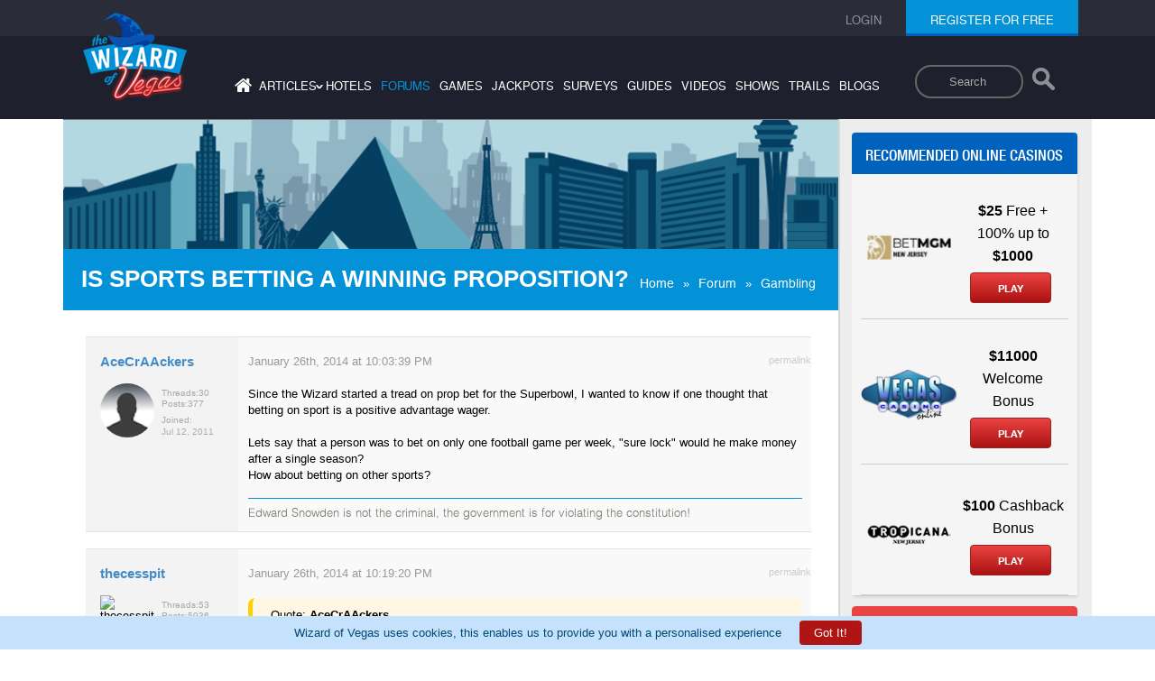

--- FILE ---
content_type: text/html; charset=ISO-8859-1
request_url: https://wizardofvegas.com/forum/gambling/sports/16750-is-sports-betting-a-winning-proposition/
body_size: 16467
content:
<!DOCTYPE html>
    <html lang="en">
    <head>
        <meta name="viewport" content="width=device-width, initial-scale=1">
        <title>Is sports betting a winning proposition? discussed in Sports Betting/Gambling at Wizard of Vegas</title>
        <meta name="description" content="Since the Wizard started a tread on prop bet for the Superbowl, I wanted to know if one thought that betting on sport is a positive advantage wager.Lets..." />
        <meta name="keywords" content="las vegas, gambling, forum, discussion" />
        <link rel="canonical" href="https://wizardofvegas.com/forum/gambling/sports/16750-is-sports-betting-a-winning-proposition/" /><meta name="robots" content="max-image-preview:large">
        <link type="text/css" rel="preload" href="/common/compiled/all-compiled.css?v=6.2" as="style" />
        <link type="text/css" rel="stylesheet" href="/common/compiled/all-compiled.css?v=6.2" /> 
        <link type="text/css" rel="stylesheet" href="/common/compiled/style-compiled.css?v=2.8" />
        <link rel="icon" href="/favicon.ico" type="image/x-icon"/>
        <link rel="shortcut icon" href="/favicon.ico" type="image/x-icon"/>
        <style>
        .header-search-input-form{
            float: right;
            padding-top: 3rem;
            padding-right: 2rem;
            height: 6rem;
            padding-bottom: 6rem;
        }

        .header-search-input-form input {
            outline: none;
        }
        .header-search-input-form input[type=search] {
            -webkit-appearance: textfield;
            -webkit-box-sizing: content-box;
            font-family: inherit;
            font-size: 100%;
        }
        .header-search-input-form input::-webkit-search-decoration,
        .header-search-input-form input::-webkit-search-cancel-button {
            display: none;
        }
        .header-search-input-form input[type=search] {
            border: solid 2px #686767;
            padding: 9px 10px 9px 36px;
            width: 7rem;
            -webkit-border-radius: 10em;
            -moz-border-radius: 10em;
            border-radius: 10em;
            -webkit-transition: all .5s;
            -moz-transition: all .5s;
            transition: all .5s;
            background-color: #1f202d;

        }
        .header-search-input-form input[type=search]:focus {
            width: 15rem;
            background-color: #ffffff;
            border-color: #05abd6;
            /* -webkit-box-shadow: 0 0 5px rgba(109,207,246,.5); */
            -moz-box-shadow: 0 0 5px rgba(109,207,246,.5);
            /* box-shadow: 0 0 5px rgba(109,207,246,.5); */
        }
        .header-search-input-form input:-moz-placeholder {
            color: #999;
        }
        .header-search-input-form input::-webkit-input-placeholder {
            color: #999;
        }
        .search-icon{
            width: 3.5rem;
            vertical-align: middle;
            display: inline-block;
            padding-bottom: 0.5rem
        }
        .search-button{
            background-color: transparent;
            border: none;
            padding-bottom: 0.5rem;
            vertical-align: middle;
        }

        @media screen and (max-width:767px){
            .row-mobile .header-search-input-form{
                float:none;
                padding-bottom: 4rem;
            }
            .header-search-input-form input[type=search] {
                padding: 9px 10px 9px 18px;
                width: 5rem;
                margin-left: 1rem;
            }
            .search-button {
                background: #1f202d;
                z-index: 1;
                position: relative;
            }
            .header-search-input-form input[type=search]:focus{
                width:10rem;
            }
            .desktop-header-menu .header-search-input-form{
                display:none;
            }
        }
        @media screen and (min-width:768px){
            .top-header-search .header-search-input-form{
                display:none;
            }
        }

        @media screen and (max-width:767px) {
            .top-header-search .header-search-input-form{
                display:none;
            }
            .desktop-header-menu nav ul{
                padding: 2rem 0;
            }
            .desktop-header-menu nav ul li{
                padding:0.6rem
            }
            .forumpage .header nav ul{
                padding-top:0;
            }
        }
        @media screen and (max-width:1025px) and (orientation:landscape){
             .desktop-header-menu nav ul{
                padding: 2rem 0;
            }
            .desktop-header-menu nav ul li{
                padding:0.6rem
            }
            .forumpage .header nav ul{
                padding-top:0;
            }
        }
        .cookie-bar-alert{
            position: fixed;
            bottom: 0;
            left: 0;
            background: #c5e1fc;
            width: 100%;
            z-index: 99999;
            padding:0.5rem;
            display:none;
        }

        .cookie-bar-alert p {
            color:#014976;
            text-align: center;
            margin: 0px;
        }

        .hide-cookie-bar {
            padding: 0.7rem 1.6rem;
            color:#ffffff;
            background: #b01515;
            border-radius:4px;
            margin-left:2rem;
            border:none;
            cursor:pointer;
        }
        .hide-cookie-bar:hover{
            background: #e13c3c;
        }
        .cookie-bar-more-info{
            font-size:0.8rem;
            padding-left: 0.5rem;
            color:rgb(243,152,208)
        }
        </style>

        <script type='text/javascript' src='/common/js/forum-thread.js'></script><script type="application/ld+json">{
            "@context": "https://schema.org",
            "@type": "WebPage",
            "name": "Is sports betting a winning proposition? discussed in Sports Betting/Gambling at Wizard of Vegas",
            "description": "Since the Wizard started a tread on prop bet for the Superbowl, I wanted to know if one thought...",
            "url": "https://wizardofvegas.com/forum/gambling/sports/16750-is-sports-betting-a-winning-proposition/",
            "publisher": {
                "@type": "Organization",
                "name": "Wizard of Vegas"
            }
        }</script><script type="application/ld+json">{
      "@context": "https://schema.org/",
      "@type": "Organization",
      "name": "Wizard of Vegas",
      "url": "https://wizardofvegas.com/",
      "logo": "https://wizardofvegas.com/common/images/logo.png"
    }</script></head><body>
            <div class="outer forumpage">
                <!-- header of the page -->
                <header class="header" id="header">
                    <div class="row-top">
                        <div class="container">
                            <div class="row">
                                <div class="col-lg-12 col-sm-12 col-md-12 col-xs-12">

                                    <ul class="login none"><li><a href="/login/"><span>login</span></a></li><li class="register"><span class="active"><a href="/join/">register for free</a></span>
                                    <div class="loginUser"><ul></ul></div>
                                        </li>
                                    </ul>
                                    <ul class="login login-mobile"><li class="loginRegister"><a href="/login/"><span>login</span></a></li><li class="loginRegister"><a href="/join/"><span>register</span></a></li></ul></div>
                            </div>
                        </div>
                    </div>
                    <div class="container">
                        <div class="row">
                            <div class="desktop-header-menu col-lg-12 col-sm-12 col-md-12 col-xs-12">
                                <a href="https://wizardofvegas.com" class="logo 123"><img src="/common/images/logo.png" alt="Wizard of Vegas" width="115" heigth="99" /></a>
                                <form class="header-search-input-form">
                                    <label class="sr-only" for="searchDesktop">Search</label>
                                    <input type="search" placeholder="Search" class="mySearch" name="q" id="searchDesktop">
                                    <button class="search-button" aria-label="Search"> <img class="search-icon" src="/search-results/search-icon.png" style="opacity: 0.5;width: 2.5rem;" alt="Search"></button>
                                </form>
                                <nav>
                                    <ul>
                                        <li><a aria-label="Home" href="/"  ><i class="fa fa-home"></i></a></li>
                                        <li class="has-sub-menu"><a  >articles<span>&#8250;</span></a>
                                            <ul class="sub-menu">
                                                <li><a href="/articles/" > General</a></li>
                                                <li><a href="/sports-articles/" >Sports</a></li>
                                            </ul>
                                        </li>
                                        <li><a href="/hotels/"  >hotels</a></li>
                                        <li><a href="/forums/" class='active'  >forums</a></li>
                                        <li><a href="/games/"  >games</a></li>
                                        <li><a href="/jackpots/"  >jackpots</a></li>
                                        <li><a href="/surveys/"  >surveys</a></li>
                                        <li><a href="/guides/"  >guides</a></li>
                                        <li><a href="/videos/"  >videos</a></li>
                                        <li><a href="/shows/"  >shows</a></li>
                                        <li><a href="/trails/"  >trails</a></li>
                                        <li><a href="/blogs/"  >blogs</a></li>
                                    </ul>
                                </nav>
                            </div>
                        </div>
                    </div>
                    <div class="row-mobile">
                        <div class="container">
                            <div class="row">
                                <div class="col-lg-12 col-sm-12 col-md-12 col-xs-12">
                                    <a href="https://wizardofvegas.com" class="mobile-logo"><img src="/common/images/mobile-logo.png" alt="Wizard of Vegas" width="79" height="68" /></a>
                                    <form class="header-search-input-form">
                                        <label class="sr-only" for="searchMobile">Search</label>
                                        <input type="search" placeholder="Search" class="mySearch" name="q" id="searchMobile">
                                        <button class="search-button" aria-label="Search"> <img class="search-icon" src="/search-results/search-icon.png" style="opacity: 0.5;width: 2.5rem;" alt="Search"></button>
                                    </form>
                                    <div class="mobile-menu">
                                        <a href="#" class="menu">Menu<span class="icon"></span></a>
                                    </div>

                                </div>
                            </div>
                        </div>
                        <div class="menu-register">
                            <nav>
                                <ul>
                                    <li><a href="/"  >home</a></li>
                                    <li class="has-sub-menu"><a  >articles<span>&#8250;</span></a>
                                        <ul class="mobile-sub-menu">
                                            <li><a href="/articles/" >General</a></li>
                                            <li><a href="/sports-articles/" >Sports</a></li>
                                        </ul>
                                    </li>
                                    <li><a href="/hotels/"  >hotels</a></li>
                                    <li><a href="/forums/" class='active'  >forums</a></li>
                                    <li><a href="/games/"  >games</a></li>
                                    <li><a href="/jackpots/"  >jackpots</a></li>
                                    <li><a href="/guides/"  >guides</a></li>
                                    <li><a href="/videos/"  >videos</a></li>
                                    <li><a href="/shows/"  >shows</a></li>
                                    <li><a href="/trails/"  >trails</a></li>
                                    <li><a href="/surveys/"  >surveys</a></li>
                                    <li><a href="/blogs/"  >blogs</a></li>
                                </ul>
                            </nav>
                            <button class="mob-register"><a href="/join/"><span>register for free</span></a></button>
                        </div>
                        <div class="mobile-search-box">
                            <gcse:search></gcse:search>
                        </div>

                    </div>
                <div class="clear"></div>
                </header><section class="row-content forum-mission-detail">
                <div class="main-container">
                    <div class="gray-bg">
                        <div class="custom-width">
                            <div class="">
                                <div class="white-bg-wrapper">
                                    <div class="white-bg">
                                        <div class="banner white-line">
                        <div style="width:100%;height:0; padding-top:16.5%;position:relative;">
                          <img src="/common/images/bg1.gif" alt="Wizard of Vegas" style="position:absolute; top:0; left:0; width:100%;">
                        </div>
                        <div class="main-heading">
                            <h1>Is sports betting a winning proposition?</h1>
                            <ul class="subnav"><li><a href="https://wizardofvegas.com/">Home</a>&raquo;</li><li><a href="https://wizardofvegas.com/forum">Forum</a>&raquo;</li><li><a href='https://wizardofvegas.com/forum/gambling/'>Gambling</a></li></ul>
                        </div>
                    </div><div class="sidebar mobile-sidebar"><div class=""><div class=""><div class="online-casino "><h2>Recommended online casinos</h2><div id="wiz_banners_area_wovtrue"></div><script async src="https://wizardofodds.com/adverts/external/?advert_area=article_page_wizard_recommends_vertical&html_id=wiz_banners_area_wovtrue&source=wov&site=wov" type="text/javascript"></script></div>
                    </div>
                </div>
            </div>
        
        <div class="forum-inner-content" style="padding-top:5px;">
            <div class="secondry-heading"></div><div style='clear:both'></div><div><div class="paggination paggination-top"></div></div> <div class="forum-content">
                                                    <div id="post318494" class="forum-content-box" >
                                                        <div class="forum-left">
                                                            <strong><a  rel='nofollow' href='/member/acecraackers/' title="AceCrAAckers">AceCrAAckers</a></strong>
                                                            <div class="forum-man"><img class='circular' src='/common/images/generic_male_avatar_grey.png' alt='AceCrAAckers' title='AceCrAAckers'  width='48' height='48' />

                                                            </div>
                                                            <div class="forum-stret">
                                                            <div class="forum-left-name"><a  rel='nofollow' href='/member/acecraackers/' title="AceCrAAckers">AceCrAAckers</a></div>
                                                                <ul>
                                                                    <li><span>Threads: </span><span>30</span></li>
                                                                    <li><span>Posts: </span><span>377</span></li>
                                                                </ul>
                                                                <div class="forum-flex-box">
                                                                    <span>Joined: </span>
                                                                    <span> Jul 12, 2011</span>
                                                                </div>
                                                            </div>
                                                            

                                                        </div><div  class="form-right">

                <div class="forum-date">
                    <span>January 26th, 2014 at 10:03:39 PM</span>
                    <a href="/forum/gambling/sports/16750-is-sports-betting-a-winning-proposition/#post318494">permalink</a>
                </div><div class="post_div">Since the Wizard started a tread on prop bet for the Superbowl, I wanted to know if one thought that betting on sport is a positive advantage wager.<br /><br />Lets say that a person was to bet on only one football game per week, &quot;sure lock&quot; would he make money after a single season?<br />How about betting on other sports?<div class='signature'>Edward Snowden is not the criminal, the government is for violating the constitution!</div> </div></div></div>
                                                    <div id="post318497" class="forum-content-box" >
                                                        <div class="forum-left">
                                                            <strong><a  rel='nofollow' href='/member/thecesspit/' title="thecesspit">thecesspit</a></strong>
                                                            <div class="forum-man"><img class="circular" src="https://wizardofvegas.com/images/forum/1112/thumb/898881.jpeg" alt="thecesspit" title="thecesspit" width="48" height="48"/>

                                                            </div>
                                                            <div class="forum-stret">
                                                            <div class="forum-left-name"><a  rel='nofollow' href='/member/thecesspit/' title="thecesspit">thecesspit</a></div>
                                                                <ul>
                                                                    <li><span>Threads: </span><span>53</span></li>
                                                                    <li><span>Posts: </span><span>5936</span></li>
                                                                </ul>
                                                                <div class="forum-flex-box">
                                                                    <span>Joined: </span>
                                                                    <span> Apr 19, 2010</span>
                                                                </div>
                                                            </div>
                                                            

                                                        </div><div  class="form-right">

                <div class="forum-date">
                    <span>January 26th, 2014 at 10:19:20 PM</span>
                    <a href="/forum/gambling/sports/16750-is-sports-betting-a-winning-proposition/#post318497">permalink</a>
                </div><div class="post_div"><blockquote><div class='q'>Quote: <b>AceCrAAckers</b></div><p class='q2'>Since the Wizard started a tread on prop bet for the Superbowl, I wanted to know if one thought that betting on sport is a positive advantage wager.<br /><br />Lets say that a person was to bet on only one football game per week, &quot;sure lock&quot; would he make money after a single season?<br />How about betting on other sports?</p></blockquote><br /><br />What percentage does he hit his 'lock'?<br /><br />With just 17 bets, the variance will be large, unless the 'lock' percentage win is large. Obviously if it's 100%, then you will always win in the season.<br /><br />But even if your lock is 60%, each bet is a positive advantage, but you may still end up losing on the year.<div class='signature'>&quot;Then you can admire the real gambler, who has neither eaten, slept, thought nor lived, he has so smarted under the scourge of his martingale, so suffered on the rack of his desire for a coup at trente-et-quarante&quot; - Honore de Balzac, 1829</div> </div></div></div>
                                                    <div id="post318506" class="forum-content-box" >
                                                        <div class="forum-left">
                                                            <strong><a  rel='nofollow' href='/member/acecraackers/' title="AceCrAAckers">AceCrAAckers</a></strong>
                                                            <div class="forum-man"><img class='circular' src='/common/images/generic_male_avatar_grey.png' alt='AceCrAAckers' title='AceCrAAckers'  width='48' height='48' />

                                                            </div>
                                                            <div class="forum-stret">
                                                            <div class="forum-left-name"><a  rel='nofollow' href='/member/acecraackers/' title="AceCrAAckers">AceCrAAckers</a></div>
                                                                <ul>
                                                                    <li><span>Threads: </span><span>30</span></li>
                                                                    <li><span>Posts: </span><span>377</span></li>
                                                                </ul>
                                                                <div class="forum-flex-box">
                                                                    <span>Joined: </span>
                                                                    <span> Jul 12, 2011</span>
                                                                </div>
                                                            </div>
                                                            

                                                        </div><div  class="form-right">

                <div class="forum-date">
                    <span>January 26th, 2014 at 10:43:57 PM</span>
                    <a href="/forum/gambling/sports/16750-is-sports-betting-a-winning-proposition/#post318506">permalink</a>
                </div><div class="post_div">There is no such thing as a &quot;lock&quot; but a bet your feel really positive about.  I was sure that ND will lose in the BCS game two years ago even with the spread.  I thought FSU will beat the spread against Auburn.  i am 50/50 on my lock. Go figure.<div class='signature'>Edward Snowden is not the criminal, the government is for violating the constitution!</div> </div></div></div>
                                                    <div id="post318509" class="forum-content-box" >
                                                        <div class="forum-left">
                                                            <strong><a class='restricted'  rel='nofollow' href='/member/beethoven9th/' title="Beethoven9th">Beethoven9th</a></strong>
                                                            <div class="forum-man"><img class='circular' src='/common/images/generic_male_avatar_red.png' alt='Beethoven9th' title='Beethoven9th'  width='48' height='48' />

                                                            </div>
                                                            <div class="forum-stret">
                                                            <div class="forum-left-name"><a class='restricted'  rel='nofollow' href='/member/beethoven9th/' title="Beethoven9th">Beethoven9th</a></div>
                                                                <ul>
                                                                    <li><span>Threads: </span><span>75</span></li>
                                                                    <li><span>Posts: </span><span>5072</span></li>
                                                                </ul>
                                                                <div class="forum-flex-box">
                                                                    <span>Joined: </span>
                                                                    <span> Jul 30, 2012</span>
                                                                </div>
                                                            </div>
                                                            

                                                        </div><div  class="form-right">

                <div class="forum-date">
                    <span>January 26th, 2014 at 10:46:24 PM</span>
                    <a href="/forum/gambling/sports/16750-is-sports-betting-a-winning-proposition/#post318509">permalink</a>
                </div><div class="post_div">Doesn't everybody feel &quot;really positive&quot; about their bets?<div class='signature'>Fighting BS one post at a time!</div> </div></div></div>
                                                    <div id="post318510" class="forum-content-box" >
                                                        <div class="forum-left">
                                                            <strong><a  rel='nofollow' href='/member/acecraackers/' title="AceCrAAckers">AceCrAAckers</a></strong>
                                                            <div class="forum-man"><img class='circular' src='/common/images/generic_male_avatar_grey.png' alt='AceCrAAckers' title='AceCrAAckers'  width='48' height='48' />

                                                            </div>
                                                            <div class="forum-stret">
                                                            <div class="forum-left-name"><a  rel='nofollow' href='/member/acecraackers/' title="AceCrAAckers">AceCrAAckers</a></div>
                                                                <ul>
                                                                    <li><span>Threads: </span><span>30</span></li>
                                                                    <li><span>Posts: </span><span>377</span></li>
                                                                </ul>
                                                                <div class="forum-flex-box">
                                                                    <span>Joined: </span>
                                                                    <span> Jul 12, 2011</span>
                                                                </div>
                                                            </div>
                                                            

                                                        </div><div  class="form-right">

                <div class="forum-date">
                    <span>January 26th, 2014 at 10:54:13 PM</span>
                    <a href="/forum/gambling/sports/16750-is-sports-betting-a-winning-proposition/#post318510">permalink</a>
                </div><div class="post_div"><blockquote><div class='q'>Quote: <b>Beethoven9th</b></div><p class='q2'>Doesn't everybody feel &quot;really positive&quot; about their bets?</p></blockquote><br /><br />No.  I have no idea who to bet on the Superbowl.  Don't know about the over/under either. When I bet on craps, I know the house has the edge but I hope to get lucky.<div class='signature'>Edward Snowden is not the criminal, the government is for violating the constitution!</div> </div></div></div>
                                                    <div id="post318511" class="forum-content-box" >
                                                        <div class="forum-left">
                                                            <strong><a class='restricted'  rel='nofollow' href='/member/beethoven9th/' title="Beethoven9th">Beethoven9th</a></strong>
                                                            <div class="forum-man"><img class='circular' src='/common/images/generic_male_avatar_red.png' alt='Beethoven9th' title='Beethoven9th'  width='48' height='48' />

                                                            </div>
                                                            <div class="forum-stret">
                                                            <div class="forum-left-name"><a class='restricted'  rel='nofollow' href='/member/beethoven9th/' title="Beethoven9th">Beethoven9th</a></div>
                                                                <ul>
                                                                    <li><span>Threads: </span><span>75</span></li>
                                                                    <li><span>Posts: </span><span>5072</span></li>
                                                                </ul>
                                                                <div class="forum-flex-box">
                                                                    <span>Joined: </span>
                                                                    <span> Jul 30, 2012</span>
                                                                </div>
                                                            </div>
                                                            

                                                        </div><div  class="form-right">

                <div class="forum-date">
                    <span>January 26th, 2014 at 10:57:43 PM</span>
                    <a href="/forum/gambling/sports/16750-is-sports-betting-a-winning-proposition/#post318511">permalink</a>
                </div><div class="post_div"><blockquote><div class='q'>Quote: <b>AceCrAAckers</b></div><p class='q2'>No.  I have no idea who to bet on the Superbowl.  Don't know about the over/under either.</p></blockquote><br />Me too, that's why I'm not betting on the Super Bowl. But when I do make a bet, I always feel positive about it. Same with every guy I know. Too bad my record isn't positive. lol<div class='signature'>Fighting BS one post at a time!</div> </div></div></div>
                                                    <div id="post318516" class="forum-content-box" >
                                                        <div class="forum-left">
                                                            <strong><a class='restricted'  rel='nofollow' href='/member/axiomofchoice/' title="AxiomOfChoice">AxiomOfChoice</a></strong>
                                                            <div class="forum-man"><img class='circular' src='/common/images/generic_male_avatar_grey.png' alt='AxiomOfChoice' title='AxiomOfChoice'  width='48' height='48' />

                                                            </div>
                                                            <div class="forum-stret">
                                                            <div class="forum-left-name"><a class='restricted'  rel='nofollow' href='/member/axiomofchoice/' title="AxiomOfChoice">AxiomOfChoice</a></div>
                                                                <ul>
                                                                    <li><span>Threads: </span><span>32</span></li>
                                                                    <li><span>Posts: </span><span>5761</span></li>
                                                                </ul>
                                                                <div class="forum-flex-box">
                                                                    <span>Joined: </span>
                                                                    <span> Sep 12, 2012</span>
                                                                </div>
                                                            </div>
                                                            

                                                        </div><div  class="form-right">

                <div class="forum-date">
                    <span>January 26th, 2014 at 11:17:27 PM</span>
                    <a href="/forum/gambling/sports/16750-is-sports-betting-a-winning-proposition/#post318516">permalink</a>
                </div><div class="post_div"><blockquote><div class='q'>Quote: <b>Beethoven9th</b></div><p class='q2'>Doesn't everybody feel &quot;really positive&quot; about their bets?</p></blockquote><br /><br />Not really.  I will often bet money line underdogs realizing that I'll probably lose, but I think I'm getting a good price.</div></div></div>
                                                    <div id="post318528" class="forum-content-box" >
                                                        <div class="forum-left">
                                                            <strong><a  rel='nofollow' href='/member/tomspur/' title="Tomspur">Tomspur</a></strong>
                                                            <div class="forum-man"><img class='circular' src='/common/images/generic_male_avatar_white.png' alt='Tomspur' title='Tomspur'  width='48' height='48' />

                                                            </div>
                                                            <div class="forum-stret">
                                                            <div class="forum-left-name"><a  rel='nofollow' href='/member/tomspur/' title="Tomspur">Tomspur</a></div>
                                                                <ul>
                                                                    <li><span>Threads: </span><span>28</span></li>
                                                                    <li><span>Posts: </span><span>2019</span></li>
                                                                </ul>
                                                                <div class="forum-flex-box">
                                                                    <span>Joined: </span>
                                                                    <span> Jul 12, 2013</span>
                                                                </div>
                                                            </div>
                                                            

                                                        </div><div  class="form-right">

                <div class="forum-date">
                    <span>January 27th, 2014 at 12:12:08 AM</span>
                    <a href="/forum/gambling/sports/16750-is-sports-betting-a-winning-proposition/#post318528">permalink</a>
                </div><div class="post_div"><blockquote><div class='q'>Quote: <b>AxiomOfChoice</b></div><p class='q2'>Not really.  I will often bet money line underdogs realizing that I'll probably lose, but I think I'm getting a good price.</p></blockquote><br /><br />I think you have hit the nail on the head here. It is not so much the team you bet but the price you get. If you feel the price you are on is value then you have had a bet that makes sense to you. If you are taking under the odds because you like the team, then you should perhaps stick to playing roulette with bob :)<div class='signature'>“There is something about the outside of a horse that is good for the inside of a man.” - Winston Churchill</div> </div></div></div>
                                                    <div id="post318529" class="forum-content-box" >
                                                        <div class="forum-left">
                                                            <strong><a class='restricted'  rel='nofollow' href='/member/beethoven9th/' title="Beethoven9th">Beethoven9th</a></strong>
                                                            <div class="forum-man"><img class='circular' src='/common/images/generic_male_avatar_red.png' alt='Beethoven9th' title='Beethoven9th'  width='48' height='48' />

                                                            </div>
                                                            <div class="forum-stret">
                                                            <div class="forum-left-name"><a class='restricted'  rel='nofollow' href='/member/beethoven9th/' title="Beethoven9th">Beethoven9th</a></div>
                                                                <ul>
                                                                    <li><span>Threads: </span><span>75</span></li>
                                                                    <li><span>Posts: </span><span>5072</span></li>
                                                                </ul>
                                                                <div class="forum-flex-box">
                                                                    <span>Joined: </span>
                                                                    <span> Jul 30, 2012</span>
                                                                </div>
                                                            </div>
                                                            

                                                        </div><div  class="form-right">

                <div class="forum-date">
                    <span>January 27th, 2014 at 12:26:23 AM</span>
                    <a href="/forum/gambling/sports/16750-is-sports-betting-a-winning-proposition/#post318529">permalink</a>
                </div><div class="post_div"><blockquote><div class='q'>Quote: <b>AxiomOfChoice</b></div><p class='q2'>Not really.  I will often bet money line underdogs realizing that I'll probably lose, but I think I'm getting a good price.</p></blockquote>Just out of curiosity, what's your record on those bets?<br /><br />I guess my main point to the OP was that feeling &quot;really positive&quot; about a bet doesn't necessarily make it more likely to win.<div class='signature'>Fighting BS one post at a time!</div> </div></div></div>
                                                    <div id="post318547" class="forum-content-box" >
                                                        <div class="forum-left">
                                                            <strong><a class='restricted'  rel='nofollow' href='/member/kubikulann/' title="kubikulann">kubikulann</a></strong>
                                                            <div class="forum-man"><img class="circular" src="https://wizardofvegas.com/images/forum/2873/thumb/41552C84-EAE8-495B-82A7-FC569ADE47A7.jpeg" alt="kubikulann" title="kubikulann" width="48" height="48"/>

                                                            </div>
                                                            <div class="forum-stret">
                                                            <div class="forum-left-name"><a class='restricted'  rel='nofollow' href='/member/kubikulann/' title="kubikulann">kubikulann</a></div>
                                                                <ul>
                                                                    <li><span>Threads: </span><span>27</span></li>
                                                                    <li><span>Posts: </span><span>905</span></li>
                                                                </ul>
                                                                <div class="forum-flex-box">
                                                                    <span>Joined: </span>
                                                                    <span> Jun 28, 2011</span>
                                                                </div>
                                                            </div>
                                                            

                                                        </div><div  class="form-right">

                <div class="forum-date">
                    <span>January 27th, 2014 at 4:32:26 AM</span>
                    <a href="/forum/gambling/sports/16750-is-sports-betting-a-winning-proposition/#post318547">permalink</a>
                </div><div class="post_div"><blockquote><div class='q'>Quote: <b>Tomspur</b></div><p class='q2'>I think you have hit the nail on the head here.:)</p></blockquote>As long as they are JuicieJennie's nails...  ;-)<div class='signature'>Reperiet qui quaesiverit</div> </div></div></div>
                                                    <div id="post318549" class="forum-content-box" >
                                                        <div class="forum-left">
                                                            <strong><a class='restricted'  rel='nofollow' href='/member/kubikulann/' title="kubikulann">kubikulann</a></strong>
                                                            <div class="forum-man"><img class="circular" src="https://wizardofvegas.com/images/forum/2873/thumb/41552C84-EAE8-495B-82A7-FC569ADE47A7.jpeg" alt="kubikulann" title="kubikulann" width="48" height="48"/>

                                                            </div>
                                                            <div class="forum-stret">
                                                            <div class="forum-left-name"><a class='restricted'  rel='nofollow' href='/member/kubikulann/' title="kubikulann">kubikulann</a></div>
                                                                <ul>
                                                                    <li><span>Threads: </span><span>27</span></li>
                                                                    <li><span>Posts: </span><span>905</span></li>
                                                                </ul>
                                                                <div class="forum-flex-box">
                                                                    <span>Joined: </span>
                                                                    <span> Jun 28, 2011</span>
                                                                </div>
                                                            </div>
                                                            

                                                        </div><div  class="form-right">

                <div class="forum-date">
                    <span>January 27th, 2014 at 4:36:59 AM</span>
                    <a href="/forum/gambling/sports/16750-is-sports-betting-a-winning-proposition/#post318549">permalink</a>
                </div><div class="post_div"><blockquote><div class='q'>Quote: <b>Beethoven9th</b></div><p class='q2'>I guess my main point to the OP was that feeling &quot;really positive&quot; about a bet doesn't necessarily make it more likely to win.</p></blockquote>This is the wide domain called &quot;subjective probabilities&quot;. Bayesians don't think there exist such things as &quot;likeliness to win&quot;: it is all in the eye of the beholder (aka the better).  Feeling positive is measured as a subjective probab. If it is higher than the odds, then the bet is positive for you, although it may not be for someone else.<br /><br />Damn! That relativity, again!<div class='signature'>Reperiet qui quaesiverit</div> </div></div></div>
                                                    <div id="post318551" class="forum-content-box" >
                                                        <div class="forum-left">
                                                            <strong><a  rel='nofollow' href='/member/odiousgambit/' title="odiousgambit">odiousgambit</a></strong>
                                                            <div class="forum-man"><img class="circular" src="https://wizardofvegas.com/images/forum/287/thumb/odi-2.jpg" alt="odiousgambit" title="odiousgambit" width="48" height="48"/>

                                                            </div>
                                                            <div class="forum-stret">
                                                            <div class="forum-left-name"><a  rel='nofollow' href='/member/odiousgambit/' title="odiousgambit">odiousgambit</a></div>
                                                                <ul>
                                                                    <li><span>Threads: </span><span>333</span></li>
                                                                    <li><span>Posts: </span><span>10253</span></li>
                                                                </ul>
                                                                <div class="forum-flex-box">
                                                                    <span>Joined: </span>
                                                                    <span> Nov 9, 2009</span>
                                                                </div>
                                                            </div>
                                                            

                                                        </div><div  class="form-right">

                <div class="forum-date">
                    <span>January 27th, 2014 at 4:48:12 AM</span>
                    <a href="/forum/gambling/sports/16750-is-sports-betting-a-winning-proposition/#post318551">permalink</a>
                </div><div class="post_div">I get the impression the Wizard sports betting is exactly what Michael considers +EV, and even had a lot to do with him moving to Vegas. <br /><br />In fact that's what bums me about sports betting. I don't live in Vegas and don't want to do internet gambling.<div class='signature'>the next time Dame Fortune toys with your heart, your soul and your wallet, raise your glass and praise her thus: “Thanks for nothing, you cold-hearted, evil, damnable, nefarious, low-life, malicious monster from Hell!”&nbsp;&nbsp; She is, after all, stone deaf. ... Arnold Snyder</div> </div></div></div>
                                                    <div id="post318560" class="forum-content-box" >
                                                        <div class="forum-left">
                                                            <strong><a  rel='nofollow' href='/member/endermike/' title="endermike">endermike</a></strong>
                                                            <div class="forum-man"><img class='circular' src='/common/images/generic_male_avatar_white.png' alt='endermike' title='endermike'  width='48' height='48' />

                                                            </div>
                                                            <div class="forum-stret">
                                                            <div class="forum-left-name"><a  rel='nofollow' href='/member/endermike/' title="endermike">endermike</a></div>
                                                                <ul>
                                                                    <li><span>Threads: </span><span>7</span></li>
                                                                    <li><span>Posts: </span><span>584</span></li>
                                                                </ul>
                                                                <div class="forum-flex-box">
                                                                    <span>Joined: </span>
                                                                    <span> Dec 10, 2013</span>
                                                                </div>
                                                            </div>
                                                            

                                                        </div><div  class="form-right">

                <div class="forum-date">
                    <span>January 27th, 2014 at 6:17:58 AM</span>
                    <a href="/forum/gambling/sports/16750-is-sports-betting-a-winning-proposition/#post318560">permalink</a>
                </div><div class="post_div">Sports betting can be +EV, but it takes great understanding. <br /><br />The comparison to card counting is apt. There is a built in HE in both games, but skilled play/picking can overcome it. The biggest difference comes in the fact that the HE in BJ is less than 1% (depending on rules). On the other hand the HE in sports betting is generally closer to 5%. However, the big counter weight for sports betting are the number of open betting targets. This means there so many open betting opportunities and potential market inefficiencies to exploit. It is as if you can be sitting at dozens of BJ tables simultaneously, wonging in and out at will. <br /><br />Pro sports betting is like advantage play in BJ:<br />1) It's rare<br />2) It's a hard way to make an easy buck.</div></div></div>
                                                    <div id="post318564" class="forum-content-box" >
                                                        <div class="forum-left">
                                                            <strong><a class='restricted'  rel='nofollow' href='/member/treetopbuddy/' title="treetopbuddy">treetopbuddy</a></strong>
                                                            <div class="forum-man"><img class='circular' src='/common/images/generic_male_avatar_purple.png' alt='treetopbuddy' title='treetopbuddy'  width='48' height='48' />

                                                            </div>
                                                            <div class="forum-stret">
                                                            <div class="forum-left-name"><a class='restricted'  rel='nofollow' href='/member/treetopbuddy/' title="treetopbuddy">treetopbuddy</a></div>
                                                                <ul>
                                                                    <li><span>Threads: </span><span>34</span></li>
                                                                    <li><span>Posts: </span><span>1739</span></li>
                                                                </ul>
                                                                <div class="forum-flex-box">
                                                                    <span>Joined: </span>
                                                                    <span> Jan 12, 2013</span>
                                                                </div>
                                                            </div>
                                                            

                                                        </div><div  class="form-right">

                <div class="forum-date">
                    <span>January 27th, 2014 at 6:35:04 AM</span>
                    <a href="/forum/gambling/sports/16750-is-sports-betting-a-winning-proposition/#post318564">permalink</a>
                </div><div class="post_div">There is no such thing as value in sports betting.  Value is simply a handicappers perception of the game based on his handicapping methods, hunch, algos.:-)...etc.   <br /><br />Example: The Cowboys are 10-2 against the spread in games where they failed to cover last 3 starts.  Some view this a value betting opportunity on the Cowboys.  Nope.<div class='signature'>Each day is better than the next</div> </div></div></div>
                                                    <div id="post321782" class="forum-content-box" >
                                                        <div class="forum-left">
                                                            <strong><a  rel='nofollow' href='/member/chozenfrozen/' title="Chozenfrozen">Chozenfrozen</a></strong>
                                                            <div class="forum-man"><img class='circular' src='/common/images/generic_male_avatar_grey.png' alt='Chozenfrozen' title='Chozenfrozen'  width='48' height='48' />

                                                            </div>
                                                            <div class="forum-stret">
                                                            <div class="forum-left-name"><a  rel='nofollow' href='/member/chozenfrozen/' title="Chozenfrozen">Chozenfrozen</a></div>
                                                                <ul>
                                                                    <li><span>Threads: </span><span>0</span></li>
                                                                    <li><span>Posts: </span><span>3</span></li>
                                                                </ul>
                                                                <div class="forum-flex-box">
                                                                    <span>Joined: </span>
                                                                    <span> Feb 3, 2014</span>
                                                                </div>
                                                            </div>
                                                            

                                                        </div><div  class="form-right">

                <div class="forum-date">
                    <span>February 3rd, 2014 at 4:50:30 PM</span>
                    <a href="/forum/gambling/sports/16750-is-sports-betting-a-winning-proposition/#post321782">permalink</a>
                </div><div class="post_div">I think it depends entirely on the gambler. There are ways to almost take advantage of casinos (specifically online ones) that offer bonuses and what not, if you play your cards properly it can even be a decent side gig. I've been going through a list of online casinos with new member perks at http://www.bigfreebet.com/free-bets.php  I'm thinking about just throwing a few bets down a week, using the bonuses as extra capital and saving the money for a rainy day.</div></div></div>
                                                    <div id="post321797" class="forum-content-box" >
                                                        <div class="forum-left">
                                                            <strong><a class='restricted'  rel='nofollow' href='/member/98clubs/' title="98Clubs">98Clubs</a></strong>
                                                            <div class="forum-man"><img class="circular" src="https://wizardofvegas.com/images/forum/1293/thumb/pengy1.jpeg" alt="98Clubs" title="98Clubs" width="48" height="48"/>

                                                            </div>
                                                            <div class="forum-stret">
                                                            <div class="forum-left-name"><a class='restricted'  rel='nofollow' href='/member/98clubs/' title="98Clubs">98Clubs</a></div>
                                                                <ul>
                                                                    <li><span>Threads: </span><span>52</span></li>
                                                                    <li><span>Posts: </span><span>1728</span></li>
                                                                </ul>
                                                                <div class="forum-flex-box">
                                                                    <span>Joined: </span>
                                                                    <span> Jun 3, 2010</span>
                                                                </div>
                                                            </div>
                                                            

                                                        </div><div  class="form-right">

                <div class="forum-date">
                    <span>February 3rd, 2014 at 5:35:37 PM</span>
                    <a href="/forum/gambling/sports/16750-is-sports-betting-a-winning-proposition/#post321797">permalink</a>
                </div><div class="post_div">There is a House edge or vigorish on every bet. Can it be +EV, sure if the bet itself isn't priced correctly. That takes statistical review and evaluation. Just what is important, and what set(s) of data to use is also important. Its rather complex, mathematically. Thats why there's hunches.<div class='signature'>Some people need to reimagine their thinking.</div> </div></div></div>
                                                    <div id="post321801" class="forum-content-box" >
                                                        <div class="forum-left">
                                                            <strong><a class='restricted'  rel='nofollow' href='/member/larrys/' title="LarryS">LarryS</a></strong>
                                                            <div class="forum-man"><img class='circular' src='/common/images/generic_male_avatar_yellow.png' alt='LarryS' title='LarryS'  width='48' height='48' />

                                                            </div>
                                                            <div class="forum-stret">
                                                            <div class="forum-left-name"><a class='restricted'  rel='nofollow' href='/member/larrys/' title="LarryS">LarryS</a></div>
                                                                <ul>
                                                                    <li><span>Threads: </span><span>67</span></li>
                                                                    <li><span>Posts: </span><span>1410</span></li>
                                                                </ul>
                                                                <div class="forum-flex-box">
                                                                    <span>Joined: </span>
                                                                    <span> Feb 26, 2011</span>
                                                                </div>
                                                            </div>
                                                            

                                                        </div><div  class="form-right">

                <div class="forum-date">
                    <span>February 3rd, 2014 at 6:00:24 PM</span>
                    <a href="/forum/gambling/sports/16750-is-sports-betting-a-winning-proposition/#post321801">permalink</a>
                </div><div class="post_div">I include myself in this category....but I dont think that most of us here know enough about the individual players/matchups on individual games to be able to pick a winner/cover consistantly.<br /><br />Do I know all the players on the teams? Nope<br />Do I know if  the dog has at least one advantageous matchup that they can exploit in order to cover. Nope<br />Do I know if the  fave has a particular one on one advantage with the other team...Nope.<br /><br />All I have is general stats...which says nothing about individual one on one matchups in the upcoming game<br /><br />I think the real sharp money have access to people who know the answers about individual matchups, individual players....along with tendencies on venue, weather(if outdoors) and even coaching tendencies when going up against certain type players/teams.<br /><br />I personally look at various  published stats. I have no knowledge of all the players on the team in comparison to all the players on the other team.<br /><br /><br />Of course in baseball i look at individual pitchers......but as you see...in the superbowl...looking at one individual player and falling in love with him is not profitable.<br /><br />So yes, sports betting can be beat.......but it takes alot more info than the average bettor is willing to dig up.</div></div></div></div><div class="paggination pagination-bdr"></div></div><div class="las-attraction"><div class="left"><a href="/rss/" class="rss-feed-font" title="Click to subscribe to the forum's RSS feed"><i class="fa fa-rss"></i> RSS Feed</a></div><form action='/go/' method='post'><ul class='go-jump'><li><span>Jump to:</span></li><li><select class='sltlas country_id' name='jump' id='jump'><option value='/forum/defunct-casinos/'>DEFUNCT CASINOS</option><option value='/forum/defunct-casinos/bills-gambling-hall-and-saloon/'>&nbsp; &nbsp; Bill's Gambling Hall & Saloon</option><option value='/forum/defunct-casinos/montelago/'>&nbsp; &nbsp; MonteLago</option><option value='/forum/defunct-casinos/osheas/'>&nbsp; &nbsp; O'Sheas</option><option value='/forum/defunct-casinos/sahara/'>&nbsp; &nbsp; Sahara</option><option value='/forum/defunct-casinos/western/'>&nbsp; &nbsp; Western</option><option value='/forum/info/'>FORUM INFO</option><option value='/forum/info/announcements/'>&nbsp; &nbsp; Announcements</option><option value='/forum/info/help/'>&nbsp; &nbsp; Help</option><option value='/forum/info/rules/'>&nbsp; &nbsp; Rules</option><option value='/forum/gambling/'>GAMBLING</option><option value='/forum/gambling/betting-systems/'>&nbsp; &nbsp; Betting Systems</option><option value='/forum/gambling/big-wins/'>&nbsp; &nbsp; Big Wins</option><option value='/forum/gambling/blackjack/'>&nbsp; &nbsp; Blackjack</option><option value='/forum/gambling/craps/'>&nbsp; &nbsp; Craps</option><option value='/forum/gambling/dice-setting/'>&nbsp; &nbsp; Dice Setting</option><option value='/forum/gambling/gambling-with-an-edge/'>&nbsp; &nbsp; Gambling with an Edge</option><option value='/forum/gambling/online/'>&nbsp; &nbsp; Online Gambling</option><option value='/forum/gambling/other-games/'>&nbsp; &nbsp; Other Games</option><option value='/forum/gambling/poker/'>&nbsp; &nbsp; Poker</option><option value='/forum/gambling/slots/'>&nbsp; &nbsp; Slots</option><option value='/forum/gambling/sports/'>&nbsp; &nbsp; Sports Betting</option><option value='/forum/gambling/tables/'>&nbsp; &nbsp; Table Games</option><option value='/forum/gambling/trip-reports/'>&nbsp; &nbsp; Trip Reports</option><option value='/forum/gambling/video-poker/'>&nbsp; &nbsp; Video Poker</option><option value='/forum/gambling-outside-vegas/'>GAMBLING OUTSIDE VEGAS</option><option value='/forum/gambling-outside-vegas/asia/'>&nbsp; &nbsp; Asia</option><option value='/forum/gambling-outside-vegas/atlantic-city/'>&nbsp; &nbsp; Atlantic City</option><option value='/forum/gambling-outside-vegas/california/'>&nbsp; &nbsp; California</option><option value='/forum/gambling-outside-vegas/cruise-ships/'>&nbsp; &nbsp; Cruise Ships</option><option value='/forum/gambling-outside-vegas/eastern-us/'>&nbsp; &nbsp; Eastern U.S.</option><option value='/forum/gambling-outside-vegas/europe-africa/'>&nbsp; &nbsp; Europe/Africa</option><option value='/forum/gambling-outside-vegas/mississippi/'>&nbsp; &nbsp; Mississippi</option><option value='/forum/gambling-outside-vegas/nevada-other/'>&nbsp; &nbsp; Nevada (other)</option><option value='/forum/gambling-outside-vegas/oceania/'>&nbsp; &nbsp; Oceania</option><option value='/forum/gambling-outside-vegas/americas/'>&nbsp; &nbsp; The Americas</option><option value='/forum/gambling-outside-vegas/western-us/'>&nbsp; &nbsp; Western U.S.</option><option value='/forum/gaming-business/'>GAMING BUSINESS</option><option value='/forum/gaming-business/boyd-gaming/'>&nbsp; &nbsp; Boyd Gaming</option><option value='/forum/gaming-business/caesars/'>&nbsp; &nbsp; Caesars Entertainment</option><option value='/forum/gaming-business/game-inventors/'>&nbsp; &nbsp; Game Inventors Corner</option><option value='/forum/gaming-business/mgm-mirage/'>&nbsp; &nbsp; MGM/Mirage</option><option value='/forum/gaming-business/other/'>&nbsp; &nbsp; Other</option><option value='/forum/gaming-business/sands/'>&nbsp; &nbsp; Sands</option><option value='/forum/gaming-business/station-casinos/'>&nbsp; &nbsp; Station Casinos</option><option value='/forum/gaming-business/wynn/'>&nbsp; &nbsp; Wynn</option><option value='/forum/las-vegas-attractions/'>LAS VEGAS ATTRACTIONS</option><option value='/forum/las-vegas-attractions/deals/'>&nbsp; &nbsp; Deals</option><option value='/forum/las-vegas-attractions/food-and-restaurants/'>&nbsp; &nbsp; Food and Restaurants</option><option value='/forum/las-vegas-attractions/night-clubs/'>&nbsp; &nbsp; Night Clubs</option><option value='/forum/las-vegas-attractions/other/'>&nbsp; &nbsp; Other Attractions/Entertainment</option><option value='/forum/las-vegas-attractions/relaxation-rejuvenation/'>&nbsp; &nbsp; Relaxation and Rejuvenation</option><option value='/forum/las-vegas-attractions/shopping/'>&nbsp; &nbsp; Shopping</option><option value='/forum/las-vegas-attractions/shows/'>&nbsp; &nbsp; Shows</option><option value='/forum/las-vegas-attractions/strip-clubs/'>&nbsp; &nbsp; Strip Clubs</option><option value='/forum/las-vegas-attractions/thrill-seeking/'>&nbsp; &nbsp; Thrill Seeking</option><option value='/forum/las-vegas-casinos/'>LAS VEGAS CASINOS</option><option value='/forum/las-vegas-casinos/aliante/'>&nbsp; &nbsp; Aliante Casino</option><option value='/forum/las-vegas-casinos/aria/'>&nbsp; &nbsp; Aria</option><option value='/forum/las-vegas-casinos/arizona-charlies-casinos/'>&nbsp; &nbsp; Arizona Charlie's Casinos</option><option value='/forum/las-vegas-casinos/ballys/'>&nbsp; &nbsp; Bally's</option><option value='/forum/las-vegas-casinos/barcelona/'>&nbsp; &nbsp; Barcelona</option><option value='/forum/las-vegas-casinos/bellagio/'>&nbsp; &nbsp; Bellagio</option><option value='/forum/las-vegas-casinos/binions/'>&nbsp; &nbsp; Binion's</option><option value='/forum/las-vegas-casinos/boyd-gaming-casinos/'>&nbsp; &nbsp; Boyd Gaming Casinos</option><option value='/forum/las-vegas-casinos/caesars-palace/'>&nbsp; &nbsp; Caesars Palace</option><option value='/forum/las-vegas-casinos/cannery-casinos/'>&nbsp; &nbsp; Cannery Casinos</option><option value='/forum/las-vegas-casinos/casino-royale/'>&nbsp; &nbsp; Casino Royale</option><option value='/forum/las-vegas-casinos/casuarina/'>&nbsp; &nbsp; Casuarina</option><option value='/forum/las-vegas-casinos/circus-circus/'>&nbsp; &nbsp; Circus Circus</option><option value='/forum/las-vegas-casinos/cosmopolitan/'>&nbsp; &nbsp; Cosmopolitan</option><option value='/forum/las-vegas-casinos/fitzgeralds/'>&nbsp; &nbsp; D Las Vegas</option><option value='/forum/las-vegas-casinos/el-cortez/'>&nbsp; &nbsp; El Cortez</option><option value='/forum/las-vegas-casinos/ellis-island/'>&nbsp; &nbsp; Ellis Island</option><option value='/forum/las-vegas-casinos/excalibur/'>&nbsp; &nbsp; Excalibur</option><option value='/forum/las-vegas-casinos/flamingo/'>&nbsp; &nbsp; Flamingo</option><option value='/forum/las-vegas-casinos/four-queens/'>&nbsp; &nbsp; Four Queens</option><option value='/forum/las-vegas-casinos/golden-gate/'>&nbsp; &nbsp; Golden Gate</option><option value='/forum/las-vegas-casinos/golden-nugget/'>&nbsp; &nbsp; Golden Nugget</option><option value='/forum/las-vegas-casinos/hard-rock/'>&nbsp; &nbsp; Hard Rock</option><option value='/forum/las-vegas-casinos/hilton/'>&nbsp; &nbsp; Hilton</option><option value='/forum/las-vegas-casinos/hooters/'>&nbsp; &nbsp; Hooters</option><option value='/forum/las-vegas-casinos/jean-primm-casinos/'>&nbsp; &nbsp; Jean/Primm Casinos</option><option value='/forum/las-vegas-casinos/longhorn-casino/'>&nbsp; &nbsp; Longhorn Casino</option><option value='/forum/las-vegas-casinos/luxor/'>&nbsp; &nbsp; Luxor</option><option value='/forum/las-vegas-casinos/m/'>&nbsp; &nbsp; M</option><option value='/forum/las-vegas-casinos/mandalay-bay/'>&nbsp; &nbsp; Mandalay Bay</option><option value='/forum/las-vegas-casinos/mgm-grand/'>&nbsp; &nbsp; MGM Grand</option><option value='/forum/las-vegas-casinos/mirage/'>&nbsp; &nbsp; Mirage</option><option value='/forum/las-vegas-casinos/monte-carlo/'>&nbsp; &nbsp; Monte Carlo</option><option value='/forum/las-vegas-casinos/new-york-new-york/'>&nbsp; &nbsp; New York, New York</option><option value='/forum/las-vegas-casinos/palms/'>&nbsp; &nbsp; Palms</option><option value='/forum/las-vegas-casinos/paris/'>&nbsp; &nbsp; Paris</option><option value='/forum/las-vegas-casinos/planet-hollywood/'>&nbsp; &nbsp; Planet Hollywood</option><option value='/forum/las-vegas-casinos/plaza/'>&nbsp; &nbsp; Plaza</option><option value='/forum/las-vegas-casinos/poker-palace/'>&nbsp; &nbsp; Poker Palace</option><option value='/forum/las-vegas-casinos/quad/'>&nbsp; &nbsp; Quad, The</option><option value='/forum/las-vegas-casinos/rampart/'>&nbsp; &nbsp; Rampart</option><option value='/forum/las-vegas-casinos/rio/'>&nbsp; &nbsp; Rio</option><option value='/forum/las-vegas-casinos/riviera/'>&nbsp; &nbsp; Riviera</option><option value='/forum/las-vegas-casinos/silver-nugget/'>&nbsp; &nbsp; Silver Nugget</option><option value='/forum/las-vegas-casinos/silver-sevens/'>&nbsp; &nbsp; Silver Sevens</option><option value='/forum/las-vegas-casinos/silverton/'>&nbsp; &nbsp; Silverton</option><option value='/forum/las-vegas-casinos/skyline/'>&nbsp; &nbsp; Skyline</option><option value='/forum/las-vegas-casinos/small-casinos/'>&nbsp; &nbsp; Small Casinos</option><option value='/forum/las-vegas-casinos/south-point/'>&nbsp; &nbsp; South Point</option><option value='/forum/las-vegas-casinos/stations/'>&nbsp; &nbsp; Station Casinos</option><option value='/forum/las-vegas-casinos/stratosphere/'>&nbsp; &nbsp; Stratosphere</option><option value='/forum/las-vegas-casinos/treasure-island/'>&nbsp; &nbsp; Treasure Island</option><option value='/forum/las-vegas-casinos/tropicana/'>&nbsp; &nbsp; Tropicana</option><option value='/forum/las-vegas-casinos/tuscany/'>&nbsp; &nbsp; Tuscany</option><option value='/forum/las-vegas-casinos/vegas-club/'>&nbsp; &nbsp; Vegas Club</option><option value='/forum/las-vegas-casinos/venetian-palazzo/'>&nbsp; &nbsp; Venetian and Palazzo</option><option value='/forum/las-vegas-casinos/wynn-encore/'>&nbsp; &nbsp; Wynn and Encore</option><option value='/forum/off-topic/'>OFF-TOPIC</option><option value='/forum/off-topic/adult/'>&nbsp; &nbsp; Adult Discussions</option><option value='/forum/off-topic/free-speech-zone/'>&nbsp; &nbsp; Free Speech Zone</option><option value='/forum/off-topic/general/'>&nbsp; &nbsp; General Discussion</option><option value='/forum/off-topic/glbt-corner/'>&nbsp; &nbsp; GLBT Corner</option><option value='/forum/off-topic/gripes/'>&nbsp; &nbsp; Gripes</option><option value='/forum/off-topic/kiosk/'>&nbsp; &nbsp; Kiosk</option><option value='/forum/off-topic/off-topic/'>&nbsp; &nbsp; Off-Topic</option><option value='/forum/off-topic/other-casinos/'>&nbsp; &nbsp; Other Casinos</option><option value='/forum/off-topic/religion/'>&nbsp; &nbsp; Religion</option><option value='/forum/questions-and-answers/'>QUESTIONS AND ANSWERS</option><option value='/forum/questions-and-answers/advice/'>&nbsp; &nbsp; Advice</option><option value='/forum/questions-and-answers/all-other/'>&nbsp; &nbsp; All Other</option><option value='/forum/questions-and-answers/casual-corner/'>&nbsp; &nbsp; Casual Corner</option><option value='/forum/questions-and-answers/gambling/'>&nbsp; &nbsp; Gambling</option><option value='/forum/questions-and-answers/las-vegas/'>&nbsp; &nbsp; Las Vegas (other than gambling)</option><option value='/forum/questions-and-answers/math/'>&nbsp; &nbsp; Math</option></select></li><li><input title='Go' type='submit' value='Go' /></li></ul><p></p></form></div></div></div></div></div><div class="sidebar">
                <div class="fix-sidebar-outer"><div class=""><div class=""><div class="online-casino "><h2>Recommended online casinos</h2><div id="wiz_banners_area_wov"></div><script async src="https://wizardofodds.com/adverts/external/?advert_area=article_page_wizard_recommends_vertical&html_id=wiz_banners_area_wov&source=wov&site=wov" type="text/javascript"></script></div><div class="forum">
                                <h2><a href="/top/">Trending Forum Threads</a></h2>
                                <ul>
                                <li><strong><img class="circularSideBar" src="https://wizardofvegas.com/images/forum/12612/thumb/1547036605540540956909.jpg" alt="Nathan" title="Nathan" width="48" height="48"/> <a href='/forum/off-topic/off-topic/41987-the-nelson-mandela-effect-thread/' title="The Nelson Mandela Effect thread! &#128512;"> The Nelson Mandela...</a></strong></li> <li><strong><img class='circularSideBar' src='/common/images/generic_male_avatar_grey.png' alt='BlackjackRebel' title='BlackjackRebel'  width='48' height='48' /> <a href='/forum/gambling/blackjack/41896-ko-with-table-of-critical-running-counts/' title="KO with Table of Critical Running Counts"> KO with Table of...</a></strong></li> <li><strong><img class='circularSideBar' src='/common/images/generic_male_avatar_red.png' alt='billryan' title='billryan'  width='48' height='48' /> <a href='/forum/off-topic/general/42000-extreme-weather/' title="Extreme Weather"> Extreme Weather</a></strong></li> <li><strong><img class="circularSideBar" src="https://wizardofvegas.com/images/forum/2/thumb/business-card.png" alt="Wizard" title="Wizard" width="48" height="48"/> <a href='/forum/questions-and-answers/casual-corner/36983-wordle/' title="Wordle"> Wordle</a></strong></li> <li><strong><img class="circularSideBar" src="https://wizardofvegas.com/images/forum/15485/thumb/Screenshot37391e.jpg" alt="ChumpChange" title="ChumpChange" width="48" height="48"/> <a href='/forum/las-vegas-attractions/other/41990-three-las-vegas-hotels-now-accepting-canadian-dollar-at-par/' title="Three Las Vegas hotels now accepting Canadian dollar at par"> Three Las Vegas hotels...</a></strong></li> </ul></div>
                        </div>
                    </div>
                </div>
            </div></div></div></section><!-- footer of the page -->
            <footer class="footer">
                <div class="container">
                <div id="wiz_footer_banners_area"></div>
                <script async src="https://wizardofodds.com/adverts/external/?advert_area=homepage_footer_horizontal&html_id=wiz_footer_banners_area&site=wov" type="text/javascript"></script><div class="clear"></div>
                    <nav>
                        <ul>
                            <li><a href="/">home</a></li>
                            <li><a href="/articles/">articles</a></li>
                            <li><a href="/hotels/">hotels</a></li>
                            <li><a href="/forums/">forums</a></li>
                            <li><a href="/games/">games</a></li>
                            <li><a href="/jackpots/">jackpots</a></li>
                            <li><a href="/guides/">guides</a></li>
                            <li><a href="/shows/">shows</a></li>
                            <li><a href="/trails/">trails</a></li>
                            <li><a href="/maps/">maps</a></li>
                            <li><a href="/about/">about</a></li>
                            <li><a href="/contact/">contact</a></li>
                            <li><a href="/privacy-policy/">privacy policy</a></li>
                        </ul>
                    </nav>
                    <ul class="footer-social-icon">                       
                        <li class="ftr-twiter"><a target="_blank" rel="noopener nofollow" aria-label="Twitter" href="https://twitter.com/Wizard0fOdds">&nbsp;</a></li>
                        <li class="ftr-youtube"><a target="_blank" rel="noopener nofollow" aria-label="Youtube" href="https://www.youtube.com/user/TheOddsMustBeCrazy">&nbsp;</a></li>
                        <li class="ftr-gplus"><a target="_blank" rel="noopener nofollow" aria-label="Google" href="https://plus.google.com/113199108904947498209/posts">&nbsp;</a></li>
                    </ul>

                </div>

                <div class="copyright">
                    <div class="container">
                        <div class="row">
                            <div class="col-lg-10 col-sm-10 col-md-6 xs-12">
                                <span class="spnleft"><a class="footer18" href="https://www.gamcare.org.uk/" rel="nofollow noopener" target="_blank">
                                        <img width="138" height="40" class="lazy" src="/common/images/lazy2x1.gif" data-original="/common/gam_care_w.svg" alt="gamcare">
                                    </a>
                                    <a class="footer18" href="/terms-conditions/" rel="nofollow" target="_blank">
                                        <img width="160" height="40" class="lazy" src="/common/images/lazy1x1.gif" data-original="/common/18_woo.png"  alt="Terms">
                                    </a>
                                    <a class="footer18" href="https://www.gambleaware.org/" rel="noopener nofollow" target="_blank">
                                        <img width="100" height="40" class="lazy" src="/common/images/lazy1x1.gif" data-original="/common/gamble-aware.svg" alt="begambleaware">
                                    </a>
                                    <a href="https://www.gamblingtherapy.org/" target="_blank" rel="nofollow noopener" title="Gambling Therapy">
                                        <img class="lazy" src="/common/images/lazy1x1.gif" data-original="/common/gamblingtherapy_white.png" alt="Gambling Therapy" width="130" height="40">
                                    </a>
                                </span>
                                <span class="spnleft" style="display:inline-block; width: 120px;"></span>
                                <span class="spnleft">&copy; 2009-2026 Michael Shackleford</span>
                                <span class="spnright">
                                    My other sites:
                                    <a target="_blank"  href="https://wizardofodds.com/" rel="nofollow noopener">Wizard of Odds</a>,
                                    <a target="_blank"  href="https://wizardofmacau.com/" rel="nofollow noopener">Wizard of Macau</a>,
                                    <a target="_blank"  href="https://lasapuestas.mx/" rel="nofollow noopener">Las Apuestas</a>
                                </span>
                            </div>

                            <div class="col-lg-2 col-sm-2 col-md-6 xs-12">
                                <a href="#" class="back"><span>Back Top</span></a>
                            </div>

                        </div>
                    </div>
                </div>
                <div class="cookie-bar-alert"><p> Wizard of Vegas uses cookies, this enables us to provide you with a personalised experience<button class="hide-cookie-bar">Got It!</button></p></div>
            </footer>
            <!-- footer of the page -->
        <script type="text/javascript" src="/common/compiled/all-compiled.js?v=1.7"></script>
        
        <!--[if lt IE 9]>
                <script src="common/js/html5.js"></script>
                <script src="common/js/respond.min.js"></script>
        <![endif]--><!-- Yandex.Metrika counter -->
                <script type="text/javascript" >
                   (function(m,e,t,r,i,k,a){m[i]=m[i]||function(){(m[i].a=m[i].a||[]).push(arguments)};
                   m[i].l=1*new Date();
                   for (var j = 0; j < document.scripts.length; j++) {if (document.scripts[j].src === r) { return; }}
                   k=e.createElement(t),a=e.getElementsByTagName(t)[0],k.async=1,k.src=r,a.parentNode.insertBefore(k,a)})
                   (window, document, "script", "https://mc.yandex.ru/metrika/tag.js", "ym");

                   ym(95479746, "init", {
                        clickmap:true,
                        trackLinks:true,
                        accurateTrackBounce:true
                   });
                </script>
                <noscript><div><img src="https://mc.yandex.ru/watch/95479746" style="position:absolute; left:-9999px;" alt="" /></div></noscript>
            <!-- /Yandex.Metrika counter --><script type='application/javascript'>
                function hidePrivateVideos() {
                    const iframes = document.querySelectorAll('iframe[src*="youtube.com"]');
                    iframes.forEach(iframe => {
                        if (!iframe.src.includes('enablejsapi=1')) {
                            iframe.src += (iframe.src.includes('?') ? '&' : '?') + 'enablejsapi=1';
                        }
                        if (!iframe.id) {
                            iframe.id = 'youtube-iframe-' + Math.random().toString(36).substr(2, 9);
                        }
                        const player = new YT.Player(iframe.id, {
                            events: {
                                'onError': function () {
                                    iframe.style.display = 'none';
                                    const wrapper = iframe.closest('.iframe_container');
                                    if (wrapper) wrapper.style.display = 'none';
                                },
                                'onStateChange': function (event) {
                                    if (event.data === -1) {
                                        setTimeout(function () {
                                            if (player.getPlayerState() === -1) {
                                                iframe.style.display = 'none';
                                                const wrapper = iframe.closest('.iframe_container');
                                                if (wrapper) wrapper.style.display = 'none';
                                            }
                                        }, 3000);
                                    }
                                }
                            }
                        });
                    });
                }
                function loadYouTubeAPI() {
                    if (typeof YT === 'undefined' || typeof YT.Player === 'undefined') {
                        const tag = document.createElement('script');
                        tag.src = 'https://www.youtube.com/iframe_api';
                        const firstScriptTag = document.getElementsByTagName('script')[0];
                        firstScriptTag.parentNode.insertBefore(tag, firstScriptTag);
                    } else {
                        hidePrivateVideos();
                    }
                }
                function onYouTubeIframeAPIReady() {
                    hidePrivateVideos();
                }
                window.addEventListener('load', loadYouTubeAPI);
            </script><script type="application/ld+json">
    {
      "@context":"http://schema.org",
      "@type":"DiscussionForumPosting",
      "@id":"https://wizardofvegas.com/forum/gambling/sports/16750-is-sports-betting-a-winning-proposition/",
      "url": "https://wizardofvegas.com/forum/gambling/sports/16750-is-sports-betting-a-winning-proposition/",
      "headline":"Is sports betting a winning proposition?",
      "text":"Since the Wizard started a tread on prop bet for the Superbowl, I wanted to know if one thought that betting on sport is a positive advantage wager.Lets say that a person was to bet on only one football game per week, &quot;sure lock&quot; would he make money after a single season?How about betting on other sports?",
      "author": {
        "@type": "Person",
        "name": "AceCrAAckers",
        "url": "/member/acecraackers" 
      },
      "datePublished":"2014-01-26T22:03:39-08:00",
      "dateModified":"2014-02-03T18:00:24-08:00",
      "image": "https://wizardofvegas.com/common/images/logo.png",
      "interactionStatistic": {
        "@type": "InteractionCounter",
        "interactionType": "http://schema.org/ReplyAction",
        "userInteractionCount": "17"
      },
      "publisher": {
        "@type": "Organization",
        "name": "Wizard of Vegas",
        "logo": {
            "@type": "ImageObject",
            "url": "https://wizardofvegas.com/common/images/logo.png"
        }
      },
      "mainEntityOfPage": {
        "@type": "WebPage",
        "@id": "https://wizardofvegas.com/forums/"
      },
      "comment": [
    
        {
            "@type": "Comment",
            "author": {
                "@type": "Person",
                "name": "thecesspit",
                "url": "\/member\/thecesspit"
            },
            "datePublished": "2014-01-26T22:19:20-08:00",
            "text": "Quote: AceCrAAckersSince the Wizard started a tread on prop bet for the Superbowl, I wanted to know if one thought that betting on sport is a positive advantage wager.Lets say that a person was to bet on only one football game per week, &quot;sure lock&quot; would he make money after a single season?How about betting on other sports?What percentage does he hit his 'lock'?With just 17 bets, the variance will be large, unless the 'lock' percentage win is large. Obviously if it's 100%, then you will always win in the season.But even if your lock is 60%, each bet is a positive advantage, but you may still end up losing on the year."
        },
        {
            "@type": "Comment",
            "author": {
                "@type": "Person",
                "name": "AceCrAAckers",
                "url": "\/member\/acecraackers"
            },
            "datePublished": "2014-01-26T22:43:57-08:00",
            "text": "There is no such thing as a &quot;lock&quot; but a bet your feel really positive about.  I was sure that ND will lose in the BCS game two years ago even with the spread.  I thought FSU will beat the spread against Auburn.  i am 50\/50 on my lock. Go figure."
        },
        {
            "@type": "Comment",
            "author": {
                "@type": "Person",
                "name": "Beethoven9th",
                "url": "\/member\/beethoven9th"
            },
            "datePublished": "2014-01-26T22:46:24-08:00",
            "text": "Doesn't everybody feel &quot;really positive&quot; about their bets?"
        },
        {
            "@type": "Comment",
            "author": {
                "@type": "Person",
                "name": "AceCrAAckers",
                "url": "\/member\/acecraackers"
            },
            "datePublished": "2014-01-26T22:54:13-08:00",
            "text": "Quote: Beethoven9thDoesn't everybody feel &quot;really positive&quot; about their bets?No.  I have no idea who to bet on the Superbowl.  Don't know about the over\/under either. When I bet on craps, I know the house has the edge but I hope to get lucky."
        },
        {
            "@type": "Comment",
            "author": {
                "@type": "Person",
                "name": "Beethoven9th",
                "url": "\/member\/beethoven9th"
            },
            "datePublished": "2014-01-26T22:57:43-08:00",
            "text": "Quote: AceCrAAckersNo.  I have no idea who to bet on the Superbowl.  Don't know about the over\/under either.Me too, that's why I'm not betting on the Super Bowl. But when I do make a bet, I always feel positive about it. Same with every guy I know. Too bad my record isn't positive. lol"
        },
        {
            "@type": "Comment",
            "author": {
                "@type": "Person",
                "name": "AxiomOfChoice",
                "url": "\/member\/axiomofchoice"
            },
            "datePublished": "2014-01-26T23:17:27-08:00",
            "text": "Quote: Beethoven9thDoesn't everybody feel &quot;really positive&quot; about their bets?Not really.  I will often bet money line underdogs realizing that I'll probably lose, but I think I'm getting a good price."
        },
        {
            "@type": "Comment",
            "author": {
                "@type": "Person",
                "name": "Tomspur",
                "url": "\/member\/tomspur"
            },
            "datePublished": "2014-01-27T00:12:08-08:00",
            "text": "Quote: AxiomOfChoiceNot really.  I will often bet money line underdogs realizing that I'll probably lose, but I think I'm getting a good price.I think you have hit the nail on the head here. It is not so much the team you bet but the price you get. If you feel the price you are on is value then you have had a bet that makes sense to you. If you are taking under the odds because you like the team, then you should perhaps stick to playing roulette with bob :)"
        },
        {
            "@type": "Comment",
            "author": {
                "@type": "Person",
                "name": "Beethoven9th",
                "url": "\/member\/beethoven9th"
            },
            "datePublished": "2014-01-27T00:26:23-08:00",
            "text": "Quote: AxiomOfChoiceNot really.  I will often bet money line underdogs realizing that I'll probably lose, but I think I'm getting a good price.Just out of curiosity, what's your record on those bets?I guess my main point to the OP was that feeling &quot;really positive&quot; about a bet doesn't necessarily make it more likely to win."
        },
        {
            "@type": "Comment",
            "author": {
                "@type": "Person",
                "name": "kubikulann",
                "url": "\/member\/kubikulann"
            },
            "datePublished": "2014-01-27T04:32:26-08:00",
            "text": "Quote: TomspurI think you have hit the nail on the head here.:)As long as they are JuicieJennie's nails...  ;-)"
        },
        {
            "@type": "Comment",
            "author": {
                "@type": "Person",
                "name": "kubikulann",
                "url": "\/member\/kubikulann"
            },
            "datePublished": "2014-01-27T04:36:59-08:00",
            "text": "Quote: Beethoven9thI guess my main point to the OP was that feeling &quot;really positive&quot; about a bet doesn't necessarily make it more likely to win.This is the wide domain called &quot;subjective probabilities&quot;. Bayesians don't think there exist such things as &quot;likeliness to win&quot;: it is all in the eye of the beholder (aka the better).  Feeling positive is measured as a subjective probab. If it is higher than the odds, then the bet is positive for you, although it may not be for someone else.Damn! That relativity, again!"
        },
        {
            "@type": "Comment",
            "author": {
                "@type": "Person",
                "name": "odiousgambit",
                "url": "\/member\/odiousgambit"
            },
            "datePublished": "2014-01-27T04:48:12-08:00",
            "text": "I get the impression the Wizard sports betting is exactly what Michael considers +EV, and even had a lot to do with him moving to Vegas. In fact that's what bums me about sports betting. I don't live in Vegas and don't want to do internet gambling."
        },
        {
            "@type": "Comment",
            "author": {
                "@type": "Person",
                "name": "endermike",
                "url": "\/member\/endermike"
            },
            "datePublished": "2014-01-27T06:17:58-08:00",
            "text": "Sports betting can be +EV, but it takes great understanding. The comparison to card counting is apt. There is a built in HE in both games, but skilled play\/picking can overcome it. The biggest difference comes in the fact that the HE in BJ is less than 1% (depending on rules). On the other hand the HE in sports betting is generally closer to 5%. However, the big counter weight for sports betting are the number of open betting targets. This means there so many open betting opportunities and potential market inefficiencies to exploit. It is as if you can be sitting at dozens of BJ tables simultaneously, wonging in and out at will. Pro sports betting is like advantage play in BJ:1) It's rare2) It's a hard way to make an easy buck."
        },
        {
            "@type": "Comment",
            "author": {
                "@type": "Person",
                "name": "treetopbuddy",
                "url": "\/member\/treetopbuddy"
            },
            "datePublished": "2014-01-27T06:35:04-08:00",
            "text": "There is no such thing as value in sports betting.  Value is simply a handicappers perception of the game based on his handicapping methods, hunch, algos.:-)...etc.   Example: The Cowboys are 10-2 against the spread in games where they failed to cover last 3 starts.  Some view this a value betting opportunity on the Cowboys.  Nope."
        },
        {
            "@type": "Comment",
            "author": {
                "@type": "Person",
                "name": "Chozenfrozen",
                "url": "\/member\/chozenfrozen"
            },
            "datePublished": "2014-02-03T16:50:30-08:00",
            "text": "I think it depends entirely on the gambler. There are ways to almost take advantage of casinos (specifically online ones) that offer bonuses and what not, if you play your cards properly it can even be a decent side gig. I've been going through a list of online casinos with new member perks at http:\/\/www.bigfreebet.com\/free-bets.php  I'm thinking about just throwing a few bets down a week, using the bonuses as extra capital and saving the money for a rainy day."
        },
        {
            "@type": "Comment",
            "author": {
                "@type": "Person",
                "name": "98Clubs",
                "url": "\/member\/98clubs"
            },
            "datePublished": "2014-02-03T17:35:37-08:00",
            "text": "There is a House edge or vigorish on every bet. Can it be +EV, sure if the bet itself isn't priced correctly. That takes statistical review and evaluation. Just what is important, and what set(s) of data to use is also important. Its rather complex, mathematically. Thats why there's hunches."
        },
        {
            "@type": "Comment",
            "author": {
                "@type": "Person",
                "name": "LarryS",
                "url": "\/member\/larrys"
            },
            "datePublished": "2014-02-03T18:00:24-08:00",
            "text": "I include myself in this category....but I dont think that most of us here know enough about the individual players\/matchups on individual games to be able to pick a winner\/cover consistantly.Do I know all the players on the teams? NopeDo I know if  the dog has at least one advantageous matchup that they can exploit in order to cover. NopeDo I know if the  fave has a particular one on one advantage with the other team...Nope.All I have is general stats...which says nothing about individual one on one matchups in the upcoming gameI think the real sharp money have access to people who know the answers about individual matchups, individual players....along with tendencies on venue, weather(if outdoors) and even coaching tendencies when going up against certain type players\/teams.I personally look at various  published stats. I have no knowledge of all the players on the team in comparison to all the players on the other team.Of course in baseball i look at individual pitchers......but as you see...in the superbowl...looking at one individual player and falling in love with him is not profitable.So yes, sports betting can be beat.......but it takes alot more info than the average bettor is willing to dig up."
        }
    ]
    }
    </script></div></body>
</html>


--- FILE ---
content_type: text/html; charset=UTF-8
request_url: https://wizardofodds.com/adverts/external/?advert_area=article_page_wizard_recommends_vertical&html_id=wiz_banners_area_wov&source=wov&site=wov
body_size: 624
content:

                if(document.getElementById("wiz_banners_area_wov"))
                {
                    document.getElementById("wiz_banners_area_wov").innerHTML='    <div class=\"desk-visible\">         <div class=\"endorsed\">                         <ul>                                     <li class=\"endorsed-item\">                         <div>                             <a class=\"endorsed-imagelink\" href=\"https://wizardofodds.com/click/betmgm-casino-nj\" rel=\"nofollow noopener sponsored\" target=\"_blank\">                                 <img class=\"endorsed-imagelink-image\" width=\"115\" height=\"115\" loading=\"lazy\" src=\"https://wizardofodds.com/media/modules/casino/logos/2541/betmgm_logo.png\" alt=\"BetMGM Casino NJ\">                             </a>                                                     </div>                         <div class=\"endorsed-bonus\">                             <span class=\"endorsed-bonus-heading\">                                                                     <strong>$25</strong> Free + 100% up to <strong>$1000</strong>                                                             </span>                             <a class=\"button endorsed-button\" href=\"https://wizardofodds.com/click/betmgm-casino-nj\" rel=\"nofollow noopener sponsored\" target=\"_blank\">Play</a>                         </div>                     </li>                                     <li class=\"endorsed-item\">                         <div>                             <a class=\"endorsed-imagelink\" href=\"https://wizardofodds.com/click/vegasonlinecasino\" rel=\"nofollow noopener sponsored\" target=\"_blank\">                                 <img class=\"endorsed-imagelink-image\" width=\"115\" height=\"115\" loading=\"lazy\" src=\"https://wizardofodds.com/media/modules/casino/logos/1599/vegas_casino_online.png\" alt=\"Vegas Casino Online\">                             </a>                                                     </div>                         <div class=\"endorsed-bonus\">                             <span class=\"endorsed-bonus-heading\">                                                                     <strong>$11000</strong> Welcome Bonus                                                             </span>                             <a class=\"button endorsed-button\" href=\"https://wizardofodds.com/click/vegasonlinecasino\" rel=\"nofollow noopener sponsored\" target=\"_blank\">Play</a>                         </div>                     </li>                                     <li class=\"endorsed-item\">                         <div>                             <a class=\"endorsed-imagelink\" href=\"https://wizardofodds.com/click/tropicanacasino-com\" rel=\"nofollow noopener sponsored\" target=\"_blank\">                                 <img class=\"endorsed-imagelink-image\" width=\"115\" height=\"115\" loading=\"lazy\" src=\"https://wizardofodds.com/media/modules/casino/logos/2612/tropicana_logo28042023.png\" alt=\"TropicanaCasino\">                             </a>                                                     </div>                         <div class=\"endorsed-bonus\">                             <span class=\"endorsed-bonus-heading\">                                                                     <strong>$100</strong> Cashback Bonus                                                             </span>                             <a class=\"button endorsed-button\" href=\"https://wizardofodds.com/click/tropicanacasino-com\" rel=\"nofollow noopener sponsored\" target=\"_blank\">Play</a>                         </div>                     </li>                             </ul>         </div>     </div> ';
                }
                function wiz_main_click(url)
                {
                    var script = document.createElement("script");
                    script.setAttribute("type", "text/javascript");
                    script.setAttribute("src", url);
                    document.body.appendChild(script);
                }

--- FILE ---
content_type: text/html; charset=UTF-8
request_url: https://wizardofodds.com/adverts/external/?advert_area=homepage_footer_horizontal&html_id=wiz_footer_banners_area&site=wov
body_size: 525
content:

                if(document.getElementById("wiz_footer_banners_area"))
                {
                    document.getElementById("wiz_footer_banners_area").innerHTML='    <div class=\"footerpromos section desk-grid\">                                     <div class=\"footerpromo\">                     <div class=\"promo--square\">                         <a class=\"promo-link\" href=\"https://wizardofodds.com/click/lucky-bonanza\" rel=\"nofollow noopener sponsored\" target=\"_blank\" title=\"Visit Lucky Bonanza\">                             <img src=\"https://wizardofodds.com/media/modules/advert/large_images/79695/Lucky_Bonanza_250x250.gif\" width=\"200\" height=\"200\" style=\"border:0\" alt=\"Lucky Bonanza\">                         </a>                     </div>                 </div>                                                 <div class=\"footerpromo\">                     <div class=\"promo--square\">                         <a class=\"promo-link\" href=\"https://wizardofodds.com/click/limitless-casino\" rel=\"nofollow noopener sponsored\" target=\"_blank\" title=\"Visit Limitless Casino\">                             <img src=\"https://wizardofodds.com/media/modules/advert/large_images/5785/250x250-limitless_casino_100fs.gif\" width=\"200\" height=\"200\" style=\"border:0\" alt=\"Limitless Casino\">                         </a>                     </div>                 </div>                                                 <div class=\"footerpromo\">                     <div class=\"promo--square\">                         <a class=\"promo-link\" href=\"https://wizardofodds.com/click/borgata-casino\" rel=\"nofollow noopener sponsored\" target=\"_blank\" title=\"Visit Borgata Online Casino\">                             <img src=\"https://wizardofodds.com/media/modules/advert/large_images/5770/borgata.gif\" width=\"200\" height=\"200\" style=\"border:0\" alt=\"Borgata Online Casino\">                         </a>                     </div>                 </div>                                                 <div class=\"footerpromo\">                     <div class=\"promo--square\">                         <a class=\"promo-link\" href=\"https://wizardofodds.com/click/betmgm-casino-nj\" rel=\"nofollow noopener sponsored\" target=\"_blank\" title=\"Visit BetMGM Casino NJ\">                             <img src=\"https://wizardofodds.com/media/modules/advert/large_images/5774/betmgm.gif\" width=\"200\" height=\"200\" style=\"border:0\" alt=\"BetMGM Casino NJ\">                         </a>                     </div>                 </div>                         </div> ';
                }
                function wiz_main_click(url)
                {
                    var script = document.createElement("script");
                    script.setAttribute("type", "text/javascript");
                    script.setAttribute("src", url);
                    document.body.appendChild(script);
                }